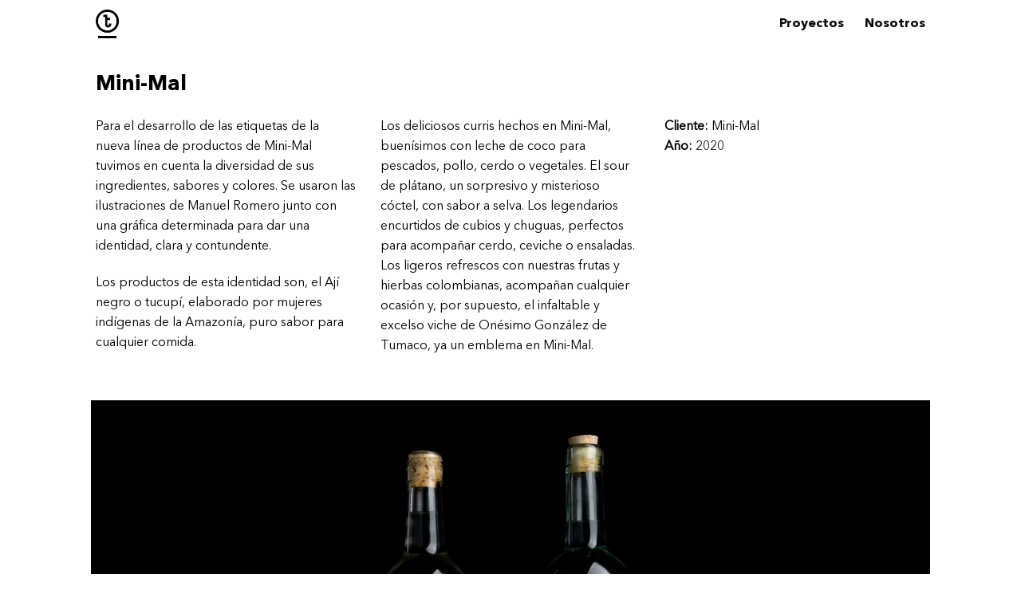

--- FILE ---
content_type: text/html; charset=UTF-8
request_url: https://toquica.com/portfolio/branding/mini-mal/
body_size: 15873
content:
<!DOCTYPE html>
<html lang="en-US" class="loading-site no-js">
<head>
	<meta charset="UTF-8" />
	<link rel="profile" href="http://gmpg.org/xfn/11" />
	<link rel="pingback" href="https://toquica.com/xmlrpc.php" />

	<script>(function(html){html.className = html.className.replace(/\bno-js\b/,'js')})(document.documentElement);</script>
<meta name='robots' content='index, follow, max-image-preview:large, max-snippet:-1, max-video-preview:-1' />
<meta name="viewport" content="width=device-width, initial-scale=1" />
	<!-- This site is optimized with the Yoast SEO plugin v26.8 - https://yoast.com/product/yoast-seo-wordpress/ -->
	<title>Mini-Mal - TOQUICA</title>
	<link rel="canonical" href="https://toquica.com/portfolio/branding/mini-mal/" />
	<meta property="og:locale" content="en_US" />
	<meta property="og:type" content="article" />
	<meta property="og:title" content="Mini-Mal - TOQUICA" />
	<meta property="og:url" content="https://toquica.com/portfolio/branding/mini-mal/" />
	<meta property="og:site_name" content="TOQUICA" />
	<meta property="article:modified_time" content="2023-08-18T14:34:00+00:00" />
	<meta property="og:image" content="https://toquica.com/wp-content/uploads/2023/05/Mini-Mal-Thumb-TOQUICA-Estudio-de-Diseno-.jpg" />
	<meta property="og:image:width" content="1874" />
	<meta property="og:image:height" content="1249" />
	<meta property="og:image:type" content="image/jpeg" />
	<meta name="twitter:card" content="summary_large_image" />
	<meta name="twitter:label1" content="Est. reading time" />
	<meta name="twitter:data1" content="2 minutes" />
	<script type="application/ld+json" class="yoast-schema-graph">{"@context":"https://schema.org","@graph":[{"@type":"WebPage","@id":"https://toquica.com/portfolio/branding/mini-mal/","url":"https://toquica.com/portfolio/branding/mini-mal/","name":"Mini-Mal - TOQUICA","isPartOf":{"@id":"https://toquica.com/#website"},"primaryImageOfPage":{"@id":"https://toquica.com/portfolio/branding/mini-mal/#primaryimage"},"image":{"@id":"https://toquica.com/portfolio/branding/mini-mal/#primaryimage"},"thumbnailUrl":"https://toquica.com/wp-content/uploads/2023/05/Mini-Mal-Thumb-TOQUICA-Estudio-de-Diseno-.jpg","datePublished":"2023-08-04T15:18:40+00:00","dateModified":"2023-08-18T14:34:00+00:00","breadcrumb":{"@id":"https://toquica.com/portfolio/branding/mini-mal/#breadcrumb"},"inLanguage":"en-US","potentialAction":[{"@type":"ReadAction","target":["https://toquica.com/portfolio/branding/mini-mal/"]}]},{"@type":"ImageObject","inLanguage":"en-US","@id":"https://toquica.com/portfolio/branding/mini-mal/#primaryimage","url":"https://toquica.com/wp-content/uploads/2023/05/Mini-Mal-Thumb-TOQUICA-Estudio-de-Diseno-.jpg","contentUrl":"https://toquica.com/wp-content/uploads/2023/05/Mini-Mal-Thumb-TOQUICA-Estudio-de-Diseno-.jpg","width":1874,"height":1249,"caption":"46SNA Thumb - TOQUICA - Estudio de Diseño"},{"@type":"BreadcrumbList","@id":"https://toquica.com/portfolio/branding/mini-mal/#breadcrumb","itemListElement":[{"@type":"ListItem","position":1,"name":"Portada","item":"https://toquica.com/"},{"@type":"ListItem","position":2,"name":"Portfolio","item":"https://toquica.com/featured_item/"},{"@type":"ListItem","position":3,"name":"Mini-Mal"}]},{"@type":"WebSite","@id":"https://toquica.com/#website","url":"https://toquica.com/","name":"TOQUICA","description":"Estudio de Diseño","potentialAction":[{"@type":"SearchAction","target":{"@type":"EntryPoint","urlTemplate":"https://toquica.com/?s={search_term_string}"},"query-input":{"@type":"PropertyValueSpecification","valueRequired":true,"valueName":"search_term_string"}}],"inLanguage":"en-US"}]}</script>
	<!-- / Yoast SEO plugin. -->


<link rel='dns-prefetch' href='//www.googletagmanager.com' />
<link rel='dns-prefetch' href='//cdn.jsdelivr.net' />
<link rel='prefetch' href='https://toquica.com/wp-content/themes/flatsome/assets/js/flatsome.js?ver=f55219565baa8ae8edba' />
<link rel='prefetch' href='https://toquica.com/wp-content/themes/flatsome/assets/js/chunk.slider.js?ver=3.17.4' />
<link rel='prefetch' href='https://toquica.com/wp-content/themes/flatsome/assets/js/chunk.popups.js?ver=3.17.4' />
<link rel='prefetch' href='https://toquica.com/wp-content/themes/flatsome/assets/js/chunk.tooltips.js?ver=3.17.4' />
<link rel="alternate" type="application/rss+xml" title="TOQUICA &raquo; Feed" href="https://toquica.com/feed/" />
<link rel="alternate" type="application/rss+xml" title="TOQUICA &raquo; Comments Feed" href="https://toquica.com/comments/feed/" />
<link rel="alternate" type="application/rss+xml" title="TOQUICA &raquo; Mini-Mal Comments Feed" href="https://toquica.com/portfolio/branding/mini-mal/feed/" />
<link rel="alternate" title="oEmbed (JSON)" type="application/json+oembed" href="https://toquica.com/wp-json/oembed/1.0/embed?url=https%3A%2F%2Ftoquica.com%2Fportfolio%2Fbranding%2Fmini-mal%2F" />
<link rel="alternate" title="oEmbed (XML)" type="text/xml+oembed" href="https://toquica.com/wp-json/oembed/1.0/embed?url=https%3A%2F%2Ftoquica.com%2Fportfolio%2Fbranding%2Fmini-mal%2F&#038;format=xml" />
		<style>
			.lazyload,
			.lazyloading {
				max-width: 100%;
			}
		</style>
		<style id='wp-img-auto-sizes-contain-inline-css' type='text/css'>
img:is([sizes=auto i],[sizes^="auto," i]){contain-intrinsic-size:3000px 1500px}
/*# sourceURL=wp-img-auto-sizes-contain-inline-css */
</style>
<style id='wp-emoji-styles-inline-css' type='text/css'>

	img.wp-smiley, img.emoji {
		display: inline !important;
		border: none !important;
		box-shadow: none !important;
		height: 1em !important;
		width: 1em !important;
		margin: 0 0.07em !important;
		vertical-align: -0.1em !important;
		background: none !important;
		padding: 0 !important;
	}
/*# sourceURL=wp-emoji-styles-inline-css */
</style>
<style id='wp-block-library-inline-css' type='text/css'>
:root{--wp-block-synced-color:#7a00df;--wp-block-synced-color--rgb:122,0,223;--wp-bound-block-color:var(--wp-block-synced-color);--wp-editor-canvas-background:#ddd;--wp-admin-theme-color:#007cba;--wp-admin-theme-color--rgb:0,124,186;--wp-admin-theme-color-darker-10:#006ba1;--wp-admin-theme-color-darker-10--rgb:0,107,160.5;--wp-admin-theme-color-darker-20:#005a87;--wp-admin-theme-color-darker-20--rgb:0,90,135;--wp-admin-border-width-focus:2px}@media (min-resolution:192dpi){:root{--wp-admin-border-width-focus:1.5px}}.wp-element-button{cursor:pointer}:root .has-very-light-gray-background-color{background-color:#eee}:root .has-very-dark-gray-background-color{background-color:#313131}:root .has-very-light-gray-color{color:#eee}:root .has-very-dark-gray-color{color:#313131}:root .has-vivid-green-cyan-to-vivid-cyan-blue-gradient-background{background:linear-gradient(135deg,#00d084,#0693e3)}:root .has-purple-crush-gradient-background{background:linear-gradient(135deg,#34e2e4,#4721fb 50%,#ab1dfe)}:root .has-hazy-dawn-gradient-background{background:linear-gradient(135deg,#faaca8,#dad0ec)}:root .has-subdued-olive-gradient-background{background:linear-gradient(135deg,#fafae1,#67a671)}:root .has-atomic-cream-gradient-background{background:linear-gradient(135deg,#fdd79a,#004a59)}:root .has-nightshade-gradient-background{background:linear-gradient(135deg,#330968,#31cdcf)}:root .has-midnight-gradient-background{background:linear-gradient(135deg,#020381,#2874fc)}:root{--wp--preset--font-size--normal:16px;--wp--preset--font-size--huge:42px}.has-regular-font-size{font-size:1em}.has-larger-font-size{font-size:2.625em}.has-normal-font-size{font-size:var(--wp--preset--font-size--normal)}.has-huge-font-size{font-size:var(--wp--preset--font-size--huge)}.has-text-align-center{text-align:center}.has-text-align-left{text-align:left}.has-text-align-right{text-align:right}.has-fit-text{white-space:nowrap!important}#end-resizable-editor-section{display:none}.aligncenter{clear:both}.items-justified-left{justify-content:flex-start}.items-justified-center{justify-content:center}.items-justified-right{justify-content:flex-end}.items-justified-space-between{justify-content:space-between}.screen-reader-text{border:0;clip-path:inset(50%);height:1px;margin:-1px;overflow:hidden;padding:0;position:absolute;width:1px;word-wrap:normal!important}.screen-reader-text:focus{background-color:#ddd;clip-path:none;color:#444;display:block;font-size:1em;height:auto;left:5px;line-height:normal;padding:15px 23px 14px;text-decoration:none;top:5px;width:auto;z-index:100000}html :where(.has-border-color){border-style:solid}html :where([style*=border-top-color]){border-top-style:solid}html :where([style*=border-right-color]){border-right-style:solid}html :where([style*=border-bottom-color]){border-bottom-style:solid}html :where([style*=border-left-color]){border-left-style:solid}html :where([style*=border-width]){border-style:solid}html :where([style*=border-top-width]){border-top-style:solid}html :where([style*=border-right-width]){border-right-style:solid}html :where([style*=border-bottom-width]){border-bottom-style:solid}html :where([style*=border-left-width]){border-left-style:solid}html :where(img[class*=wp-image-]){height:auto;max-width:100%}:where(figure){margin:0 0 1em}html :where(.is-position-sticky){--wp-admin--admin-bar--position-offset:var(--wp-admin--admin-bar--height,0px)}@media screen and (max-width:600px){html :where(.is-position-sticky){--wp-admin--admin-bar--position-offset:0px}}

/*# sourceURL=wp-block-library-inline-css */
</style><style id='global-styles-inline-css' type='text/css'>
:root{--wp--preset--aspect-ratio--square: 1;--wp--preset--aspect-ratio--4-3: 4/3;--wp--preset--aspect-ratio--3-4: 3/4;--wp--preset--aspect-ratio--3-2: 3/2;--wp--preset--aspect-ratio--2-3: 2/3;--wp--preset--aspect-ratio--16-9: 16/9;--wp--preset--aspect-ratio--9-16: 9/16;--wp--preset--color--black: #000000;--wp--preset--color--cyan-bluish-gray: #abb8c3;--wp--preset--color--white: #ffffff;--wp--preset--color--pale-pink: #f78da7;--wp--preset--color--vivid-red: #cf2e2e;--wp--preset--color--luminous-vivid-orange: #ff6900;--wp--preset--color--luminous-vivid-amber: #fcb900;--wp--preset--color--light-green-cyan: #7bdcb5;--wp--preset--color--vivid-green-cyan: #00d084;--wp--preset--color--pale-cyan-blue: #8ed1fc;--wp--preset--color--vivid-cyan-blue: #0693e3;--wp--preset--color--vivid-purple: #9b51e0;--wp--preset--gradient--vivid-cyan-blue-to-vivid-purple: linear-gradient(135deg,rgb(6,147,227) 0%,rgb(155,81,224) 100%);--wp--preset--gradient--light-green-cyan-to-vivid-green-cyan: linear-gradient(135deg,rgb(122,220,180) 0%,rgb(0,208,130) 100%);--wp--preset--gradient--luminous-vivid-amber-to-luminous-vivid-orange: linear-gradient(135deg,rgb(252,185,0) 0%,rgb(255,105,0) 100%);--wp--preset--gradient--luminous-vivid-orange-to-vivid-red: linear-gradient(135deg,rgb(255,105,0) 0%,rgb(207,46,46) 100%);--wp--preset--gradient--very-light-gray-to-cyan-bluish-gray: linear-gradient(135deg,rgb(238,238,238) 0%,rgb(169,184,195) 100%);--wp--preset--gradient--cool-to-warm-spectrum: linear-gradient(135deg,rgb(74,234,220) 0%,rgb(151,120,209) 20%,rgb(207,42,186) 40%,rgb(238,44,130) 60%,rgb(251,105,98) 80%,rgb(254,248,76) 100%);--wp--preset--gradient--blush-light-purple: linear-gradient(135deg,rgb(255,206,236) 0%,rgb(152,150,240) 100%);--wp--preset--gradient--blush-bordeaux: linear-gradient(135deg,rgb(254,205,165) 0%,rgb(254,45,45) 50%,rgb(107,0,62) 100%);--wp--preset--gradient--luminous-dusk: linear-gradient(135deg,rgb(255,203,112) 0%,rgb(199,81,192) 50%,rgb(65,88,208) 100%);--wp--preset--gradient--pale-ocean: linear-gradient(135deg,rgb(255,245,203) 0%,rgb(182,227,212) 50%,rgb(51,167,181) 100%);--wp--preset--gradient--electric-grass: linear-gradient(135deg,rgb(202,248,128) 0%,rgb(113,206,126) 100%);--wp--preset--gradient--midnight: linear-gradient(135deg,rgb(2,3,129) 0%,rgb(40,116,252) 100%);--wp--preset--font-size--small: 13px;--wp--preset--font-size--medium: 20px;--wp--preset--font-size--large: 36px;--wp--preset--font-size--x-large: 42px;--wp--preset--spacing--20: 0.44rem;--wp--preset--spacing--30: 0.67rem;--wp--preset--spacing--40: 1rem;--wp--preset--spacing--50: 1.5rem;--wp--preset--spacing--60: 2.25rem;--wp--preset--spacing--70: 3.38rem;--wp--preset--spacing--80: 5.06rem;--wp--preset--shadow--natural: 6px 6px 9px rgba(0, 0, 0, 0.2);--wp--preset--shadow--deep: 12px 12px 50px rgba(0, 0, 0, 0.4);--wp--preset--shadow--sharp: 6px 6px 0px rgba(0, 0, 0, 0.2);--wp--preset--shadow--outlined: 6px 6px 0px -3px rgb(255, 255, 255), 6px 6px rgb(0, 0, 0);--wp--preset--shadow--crisp: 6px 6px 0px rgb(0, 0, 0);}:where(.is-layout-flex){gap: 0.5em;}:where(.is-layout-grid){gap: 0.5em;}body .is-layout-flex{display: flex;}.is-layout-flex{flex-wrap: wrap;align-items: center;}.is-layout-flex > :is(*, div){margin: 0;}body .is-layout-grid{display: grid;}.is-layout-grid > :is(*, div){margin: 0;}:where(.wp-block-columns.is-layout-flex){gap: 2em;}:where(.wp-block-columns.is-layout-grid){gap: 2em;}:where(.wp-block-post-template.is-layout-flex){gap: 1.25em;}:where(.wp-block-post-template.is-layout-grid){gap: 1.25em;}.has-black-color{color: var(--wp--preset--color--black) !important;}.has-cyan-bluish-gray-color{color: var(--wp--preset--color--cyan-bluish-gray) !important;}.has-white-color{color: var(--wp--preset--color--white) !important;}.has-pale-pink-color{color: var(--wp--preset--color--pale-pink) !important;}.has-vivid-red-color{color: var(--wp--preset--color--vivid-red) !important;}.has-luminous-vivid-orange-color{color: var(--wp--preset--color--luminous-vivid-orange) !important;}.has-luminous-vivid-amber-color{color: var(--wp--preset--color--luminous-vivid-amber) !important;}.has-light-green-cyan-color{color: var(--wp--preset--color--light-green-cyan) !important;}.has-vivid-green-cyan-color{color: var(--wp--preset--color--vivid-green-cyan) !important;}.has-pale-cyan-blue-color{color: var(--wp--preset--color--pale-cyan-blue) !important;}.has-vivid-cyan-blue-color{color: var(--wp--preset--color--vivid-cyan-blue) !important;}.has-vivid-purple-color{color: var(--wp--preset--color--vivid-purple) !important;}.has-black-background-color{background-color: var(--wp--preset--color--black) !important;}.has-cyan-bluish-gray-background-color{background-color: var(--wp--preset--color--cyan-bluish-gray) !important;}.has-white-background-color{background-color: var(--wp--preset--color--white) !important;}.has-pale-pink-background-color{background-color: var(--wp--preset--color--pale-pink) !important;}.has-vivid-red-background-color{background-color: var(--wp--preset--color--vivid-red) !important;}.has-luminous-vivid-orange-background-color{background-color: var(--wp--preset--color--luminous-vivid-orange) !important;}.has-luminous-vivid-amber-background-color{background-color: var(--wp--preset--color--luminous-vivid-amber) !important;}.has-light-green-cyan-background-color{background-color: var(--wp--preset--color--light-green-cyan) !important;}.has-vivid-green-cyan-background-color{background-color: var(--wp--preset--color--vivid-green-cyan) !important;}.has-pale-cyan-blue-background-color{background-color: var(--wp--preset--color--pale-cyan-blue) !important;}.has-vivid-cyan-blue-background-color{background-color: var(--wp--preset--color--vivid-cyan-blue) !important;}.has-vivid-purple-background-color{background-color: var(--wp--preset--color--vivid-purple) !important;}.has-black-border-color{border-color: var(--wp--preset--color--black) !important;}.has-cyan-bluish-gray-border-color{border-color: var(--wp--preset--color--cyan-bluish-gray) !important;}.has-white-border-color{border-color: var(--wp--preset--color--white) !important;}.has-pale-pink-border-color{border-color: var(--wp--preset--color--pale-pink) !important;}.has-vivid-red-border-color{border-color: var(--wp--preset--color--vivid-red) !important;}.has-luminous-vivid-orange-border-color{border-color: var(--wp--preset--color--luminous-vivid-orange) !important;}.has-luminous-vivid-amber-border-color{border-color: var(--wp--preset--color--luminous-vivid-amber) !important;}.has-light-green-cyan-border-color{border-color: var(--wp--preset--color--light-green-cyan) !important;}.has-vivid-green-cyan-border-color{border-color: var(--wp--preset--color--vivid-green-cyan) !important;}.has-pale-cyan-blue-border-color{border-color: var(--wp--preset--color--pale-cyan-blue) !important;}.has-vivid-cyan-blue-border-color{border-color: var(--wp--preset--color--vivid-cyan-blue) !important;}.has-vivid-purple-border-color{border-color: var(--wp--preset--color--vivid-purple) !important;}.has-vivid-cyan-blue-to-vivid-purple-gradient-background{background: var(--wp--preset--gradient--vivid-cyan-blue-to-vivid-purple) !important;}.has-light-green-cyan-to-vivid-green-cyan-gradient-background{background: var(--wp--preset--gradient--light-green-cyan-to-vivid-green-cyan) !important;}.has-luminous-vivid-amber-to-luminous-vivid-orange-gradient-background{background: var(--wp--preset--gradient--luminous-vivid-amber-to-luminous-vivid-orange) !important;}.has-luminous-vivid-orange-to-vivid-red-gradient-background{background: var(--wp--preset--gradient--luminous-vivid-orange-to-vivid-red) !important;}.has-very-light-gray-to-cyan-bluish-gray-gradient-background{background: var(--wp--preset--gradient--very-light-gray-to-cyan-bluish-gray) !important;}.has-cool-to-warm-spectrum-gradient-background{background: var(--wp--preset--gradient--cool-to-warm-spectrum) !important;}.has-blush-light-purple-gradient-background{background: var(--wp--preset--gradient--blush-light-purple) !important;}.has-blush-bordeaux-gradient-background{background: var(--wp--preset--gradient--blush-bordeaux) !important;}.has-luminous-dusk-gradient-background{background: var(--wp--preset--gradient--luminous-dusk) !important;}.has-pale-ocean-gradient-background{background: var(--wp--preset--gradient--pale-ocean) !important;}.has-electric-grass-gradient-background{background: var(--wp--preset--gradient--electric-grass) !important;}.has-midnight-gradient-background{background: var(--wp--preset--gradient--midnight) !important;}.has-small-font-size{font-size: var(--wp--preset--font-size--small) !important;}.has-medium-font-size{font-size: var(--wp--preset--font-size--medium) !important;}.has-large-font-size{font-size: var(--wp--preset--font-size--large) !important;}.has-x-large-font-size{font-size: var(--wp--preset--font-size--x-large) !important;}
/*# sourceURL=global-styles-inline-css */
</style>

<style id='classic-theme-styles-inline-css' type='text/css'>
/*! This file is auto-generated */
.wp-block-button__link{color:#fff;background-color:#32373c;border-radius:9999px;box-shadow:none;text-decoration:none;padding:calc(.667em + 2px) calc(1.333em + 2px);font-size:1.125em}.wp-block-file__button{background:#32373c;color:#fff;text-decoration:none}
/*# sourceURL=/wp-includes/css/classic-themes.min.css */
</style>
<link rel='stylesheet' id='uaf_client_css-css' href='https://toquica.com/wp-content/uploads/useanyfont/uaf.css?ver=1764313852' type='text/css' media='all' />
<link rel='stylesheet' id='flatsome-main-css' href='https://toquica.com/wp-content/themes/flatsome/assets/css/flatsome.css?ver=3.17.4' type='text/css' media='all' />
<style id='flatsome-main-inline-css' type='text/css'>
@font-face {
				font-family: "fl-icons";
				font-display: block;
				src: url(https://toquica.com/wp-content/themes/flatsome/assets/css/icons/fl-icons.eot?v=3.17.4);
				src:
					url(https://toquica.com/wp-content/themes/flatsome/assets/css/icons/fl-icons.eot#iefix?v=3.17.4) format("embedded-opentype"),
					url(https://toquica.com/wp-content/themes/flatsome/assets/css/icons/fl-icons.woff2?v=3.17.4) format("woff2"),
					url(https://toquica.com/wp-content/themes/flatsome/assets/css/icons/fl-icons.ttf?v=3.17.4) format("truetype"),
					url(https://toquica.com/wp-content/themes/flatsome/assets/css/icons/fl-icons.woff?v=3.17.4) format("woff"),
					url(https://toquica.com/wp-content/themes/flatsome/assets/css/icons/fl-icons.svg?v=3.17.4#fl-icons) format("svg");
			}
/*# sourceURL=flatsome-main-inline-css */
</style>
<link rel='stylesheet' id='flatsome-style-css' href='https://toquica.com/wp-content/themes/flatsome/style.css?ver=3.17.4' type='text/css' media='all' />

<!-- Google tag (gtag.js) snippet added by Site Kit -->
<!-- Google Analytics snippet added by Site Kit -->
<script type="text/javascript" src="https://www.googletagmanager.com/gtag/js?id=GT-KT457G4" id="google_gtagjs-js" async></script>
<script type="text/javascript" id="google_gtagjs-js-after">
/* <![CDATA[ */
window.dataLayer = window.dataLayer || [];function gtag(){dataLayer.push(arguments);}
gtag("set","linker",{"domains":["toquica.com"]});
gtag("js", new Date());
gtag("set", "developer_id.dZTNiMT", true);
gtag("config", "GT-KT457G4");
//# sourceURL=google_gtagjs-js-after
/* ]]> */
</script>
<script type="text/javascript" src="https://toquica.com/wp-includes/js/jquery/jquery.min.js?ver=3.7.1" id="jquery-core-js"></script>
<script type="text/javascript" src="https://toquica.com/wp-includes/js/jquery/jquery-migrate.min.js?ver=3.4.1" id="jquery-migrate-js"></script>
<link rel="https://api.w.org/" href="https://toquica.com/wp-json/" /><link rel="EditURI" type="application/rsd+xml" title="RSD" href="https://toquica.com/xmlrpc.php?rsd" />
<meta name="generator" content="WordPress 6.9" />
<link rel='shortlink' href='https://toquica.com/?p=1651' />
<meta name="cdp-version" content="1.5.0" /><meta name="generator" content="Site Kit by Google 1.170.0" />		<script>
			document.documentElement.className = document.documentElement.className.replace('no-js', 'js');
		</script>
				<style>
			.no-js img.lazyload {
				display: none;
			}

			figure.wp-block-image img.lazyloading {
				min-width: 150px;
			}

			.lazyload,
			.lazyloading {
				--smush-placeholder-width: 100px;
				--smush-placeholder-aspect-ratio: 1/1;
				width: var(--smush-image-width, var(--smush-placeholder-width)) !important;
				aspect-ratio: var(--smush-image-aspect-ratio, var(--smush-placeholder-aspect-ratio)) !important;
			}

						.lazyload {
				opacity: 0;
			}

			.lazyloading {
				border: 0 !important;
				opacity: 1;
				background: rgba(255, 255, 255, 0) url('https://toquica.com/wp-content/uploads/2018/05/favicon-toquica.png') no-repeat center !important;
				background-size: 16px auto !important;
				min-width: 16px;
			}

					</style>
		<style>.bg{opacity: 0; transition: opacity 1s; -webkit-transition: opacity 1s;} .bg-loaded{opacity: 1;}</style><link rel="icon" href="https://toquica.com/wp-content/uploads/2018/05/cropped-favicon-toquica-32x32.png" sizes="32x32" />
<link rel="icon" href="https://toquica.com/wp-content/uploads/2018/05/cropped-favicon-toquica-192x192.png" sizes="192x192" />
<link rel="apple-touch-icon" href="https://toquica.com/wp-content/uploads/2018/05/cropped-favicon-toquica-180x180.png" />
<meta name="msapplication-TileImage" content="https://toquica.com/wp-content/uploads/2018/05/cropped-favicon-toquica-270x270.png" />
<style id="custom-css" type="text/css">:root {--primary-color: #000000;}.container-width, .full-width .ubermenu-nav, .container, .row{max-width: 1070px}.row.row-collapse{max-width: 1040px}.row.row-small{max-width: 1062.5px}.row.row-large{max-width: 1100px}.header-main{height: 60px}#logo img{max-height: 60px}#logo{width:200px;}#logo img{padding:12px 0;}.header-bottom{min-height: 10px}.header-top{min-height: 30px}.transparent .header-main{height: 90px}.transparent #logo img{max-height: 90px}.has-transparent + .page-title:first-of-type,.has-transparent + #main > .page-title,.has-transparent + #main > div > .page-title,.has-transparent + #main .page-header-wrapper:first-of-type .page-title{padding-top: 90px;}.header.show-on-scroll,.stuck .header-main{height:70px!important}.stuck #logo img{max-height: 70px!important}.header-bottom {background-color: #f1f1f1}.header-main .nav > li > a{line-height: 16px }.header-bottom-nav > li > a{line-height: 16px }@media (max-width: 549px) {.header-main{height: 70px}#logo img{max-height: 70px}}/* Color */.accordion-title.active, .has-icon-bg .icon .icon-inner,.logo a, .primary.is-underline, .primary.is-link, .badge-outline .badge-inner, .nav-outline > li.active> a,.nav-outline >li.active > a, .cart-icon strong,[data-color='primary'], .is-outline.primary{color: #000000;}/* Color !important */[data-text-color="primary"]{color: #000000!important;}/* Background Color */[data-text-bg="primary"]{background-color: #000000;}/* Background */.scroll-to-bullets a,.featured-title, .label-new.menu-item > a:after, .nav-pagination > li > .current,.nav-pagination > li > span:hover,.nav-pagination > li > a:hover,.has-hover:hover .badge-outline .badge-inner,button[type="submit"], .button.wc-forward:not(.checkout):not(.checkout-button), .button.submit-button, .button.primary:not(.is-outline),.featured-table .title,.is-outline:hover, .has-icon:hover .icon-label,.nav-dropdown-bold .nav-column li > a:hover, .nav-dropdown.nav-dropdown-bold > li > a:hover, .nav-dropdown-bold.dark .nav-column li > a:hover, .nav-dropdown.nav-dropdown-bold.dark > li > a:hover, .header-vertical-menu__opener ,.is-outline:hover, .tagcloud a:hover,.grid-tools a, input[type='submit']:not(.is-form), .box-badge:hover .box-text, input.button.alt,.nav-box > li > a:hover,.nav-box > li.active > a,.nav-pills > li.active > a ,.current-dropdown .cart-icon strong, .cart-icon:hover strong, .nav-line-bottom > li > a:before, .nav-line-grow > li > a:before, .nav-line > li > a:before,.banner, .header-top, .slider-nav-circle .flickity-prev-next-button:hover svg, .slider-nav-circle .flickity-prev-next-button:hover .arrow, .primary.is-outline:hover, .button.primary:not(.is-outline), input[type='submit'].primary, input[type='submit'].primary, input[type='reset'].button, input[type='button'].primary, .badge-inner{background-color: #000000;}/* Border */.nav-vertical.nav-tabs > li.active > a,.scroll-to-bullets a.active,.nav-pagination > li > .current,.nav-pagination > li > span:hover,.nav-pagination > li > a:hover,.has-hover:hover .badge-outline .badge-inner,.accordion-title.active,.featured-table,.is-outline:hover, .tagcloud a:hover,blockquote, .has-border, .cart-icon strong:after,.cart-icon strong,.blockUI:before, .processing:before,.loading-spin, .slider-nav-circle .flickity-prev-next-button:hover svg, .slider-nav-circle .flickity-prev-next-button:hover .arrow, .primary.is-outline:hover{border-color: #000000}.nav-tabs > li.active > a{border-top-color: #000000}.widget_shopping_cart_content .blockUI.blockOverlay:before { border-left-color: #000000 }.woocommerce-checkout-review-order .blockUI.blockOverlay:before { border-left-color: #000000 }/* Fill */.slider .flickity-prev-next-button:hover svg,.slider .flickity-prev-next-button:hover .arrow{fill: #000000;}/* Focus */.primary:focus-visible, .submit-button:focus-visible, button[type="submit"]:focus-visible { outline-color: #000000!important; }/* Background Color */[data-icon-label]:after, .secondary.is-underline:hover,.secondary.is-outline:hover,.icon-label,.button.secondary:not(.is-outline),.button.alt:not(.is-outline), .badge-inner.on-sale, .button.checkout, .single_add_to_cart_button, .current .breadcrumb-step{ background-color:#444444; }[data-text-bg="secondary"]{background-color: #444444;}/* Color */.secondary.is-underline,.secondary.is-link, .secondary.is-outline,.stars a.active, .star-rating:before, .woocommerce-page .star-rating:before,.star-rating span:before, .color-secondary{color: #444444}/* Color !important */[data-text-color="secondary"]{color: #444444!important;}/* Border */.secondary.is-outline:hover{border-color:#444444}/* Focus */.secondary:focus-visible, .alt:focus-visible { outline-color: #444444!important; }body{color: #000000}h1,h2,h3,h4,h5,h6,.heading-font{color: #000000;}body{font-family: avenirnextltpro-regu, sans-serif;}body {font-weight: 400;font-style: normal;}.nav > li > a {font-family: avenirnextltpro-bold, sans-serif;}.mobile-sidebar-levels-2 .nav > li > ul > li > a {font-family: avenirnextltpro-bold, sans-serif;}.nav > li > a,.mobile-sidebar-levels-2 .nav > li > ul > li > a {font-weight: 700;font-style: normal;}h1,h2,h3,h4,h5,h6,.heading-font, .off-canvas-center .nav-sidebar.nav-vertical > li > a{font-family: avenirnextltpro-bold, sans-serif;}h1,h2,h3,h4,h5,h6,.heading-font,.banner h1,.banner h2 {font-weight: 700;font-style: normal;}.alt-font{font-family: "Dancing Script", sans-serif;}.alt-font {font-weight: 400!important;font-style: normal!important;}.header:not(.transparent) .header-nav-main.nav > li > a {color: #0a0a0a;}.header:not(.transparent) .header-nav-main.nav > li > a:hover,.header:not(.transparent) .header-nav-main.nav > li.active > a,.header:not(.transparent) .header-nav-main.nav > li.current > a,.header:not(.transparent) .header-nav-main.nav > li > a.active,.header:not(.transparent) .header-nav-main.nav > li > a.current{color: #19ce9e;}.header-nav-main.nav-line-bottom > li > a:before,.header-nav-main.nav-line-grow > li > a:before,.header-nav-main.nav-line > li > a:before,.header-nav-main.nav-box > li > a:hover,.header-nav-main.nav-box > li.active > a,.header-nav-main.nav-pills > li > a:hover,.header-nav-main.nav-pills > li.active > a{color:#FFF!important;background-color: #19ce9e;}a{color: #000000;}a:hover{color: #19ce9e;}.tagcloud a:hover{border-color: #19ce9e;background-color: #19ce9e;}.widget a{color: #000000;}.widget a:hover{color: #19ce9e;}.widget .tagcloud a:hover{border-color: #19ce9e; background-color: #19ce9e;}.header-main .social-icons,.header-main .cart-icon strong,.header-main .menu-title,.header-main .header-button > .button.is-outline,.header-main .nav > li > a > i:not(.icon-angle-down){color: #0a0a0a!important;}.header-main .header-button > .button.is-outline,.header-main .cart-icon strong:after,.header-main .cart-icon strong{border-color: #0a0a0a!important;}.header-main .header-button > .button:not(.is-outline){background-color: #0a0a0a!important;}.header-main .current-dropdown .cart-icon strong,.header-main .header-button > .button:hover,.header-main .header-button > .button:hover i,.header-main .header-button > .button:hover span{color:#FFF!important;}.header-main .menu-title:hover,.header-main .social-icons a:hover,.header-main .header-button > .button.is-outline:hover,.header-main .nav > li > a:hover > i:not(.icon-angle-down){color: #19ce9e!important;}.header-main .current-dropdown .cart-icon strong,.header-main .header-button > .button:hover{background-color: #19ce9e!important;}.header-main .current-dropdown .cart-icon strong:after,.header-main .current-dropdown .cart-icon strong,.header-main .header-button > .button:hover{border-color: #19ce9e!important;}.nav-vertical-fly-out > li + li {border-top-width: 1px; border-top-style: solid;}.label-new.menu-item > a:after{content:"New";}.label-hot.menu-item > a:after{content:"Hot";}.label-sale.menu-item > a:after{content:"Sale";}.label-popular.menu-item > a:after{content:"Popular";}</style><style id="kirki-inline-styles">/* vietnamese */
@font-face {
  font-family: 'Dancing Script';
  font-style: normal;
  font-weight: 400;
  font-display: swap;
  src: url(https://toquica.com/wp-content/fonts/dancing-script/font) format('woff');
  unicode-range: U+0102-0103, U+0110-0111, U+0128-0129, U+0168-0169, U+01A0-01A1, U+01AF-01B0, U+0300-0301, U+0303-0304, U+0308-0309, U+0323, U+0329, U+1EA0-1EF9, U+20AB;
}
/* latin-ext */
@font-face {
  font-family: 'Dancing Script';
  font-style: normal;
  font-weight: 400;
  font-display: swap;
  src: url(https://toquica.com/wp-content/fonts/dancing-script/font) format('woff');
  unicode-range: U+0100-02BA, U+02BD-02C5, U+02C7-02CC, U+02CE-02D7, U+02DD-02FF, U+0304, U+0308, U+0329, U+1D00-1DBF, U+1E00-1E9F, U+1EF2-1EFF, U+2020, U+20A0-20AB, U+20AD-20C0, U+2113, U+2C60-2C7F, U+A720-A7FF;
}
/* latin */
@font-face {
  font-family: 'Dancing Script';
  font-style: normal;
  font-weight: 400;
  font-display: swap;
  src: url(https://toquica.com/wp-content/fonts/dancing-script/font) format('woff');
  unicode-range: U+0000-00FF, U+0131, U+0152-0153, U+02BB-02BC, U+02C6, U+02DA, U+02DC, U+0304, U+0308, U+0329, U+2000-206F, U+20AC, U+2122, U+2191, U+2193, U+2212, U+2215, U+FEFF, U+FFFD;
}</style><link rel='stylesheet' id='so-css-flatsome-css' href='https://toquica.com/wp-content/uploads/so-css/so-css-flatsome.css?ver=1724945416' type='text/css' media='all' />
</head>

<body class="wp-singular featured_item-template-default single single-featured_item postid-1651 wp-theme-flatsome full-width lightbox nav-dropdown-has-arrow nav-dropdown-has-shadow nav-dropdown-has-border featured-item-category-branding">


<a class="skip-link screen-reader-text" href="#main">Skip to content</a>

<div id="wrapper">

	
	<header id="header" class="header ">
		<div class="header-wrapper">
			<div id="masthead" class="header-main hide-for-sticky">
      <div class="header-inner flex-row container logo-left medium-logo-left" role="navigation">

          <!-- Logo -->
          <div id="logo" class="flex-col logo">
            
<!-- Header logo -->
<a href="https://toquica.com/" title="TOQUICA - Estudio de Diseño" rel="home">
		<img width="412" height="512" src="https://toquica.com/wp-content/uploads/2018/05/favicon-toquica.png" class="header_logo header-logo" alt="TOQUICA" loading="lazy" /><img  width="412" height="512" src="https://toquica.com/wp-content/uploads/2018/05/favicon-toquica.png" class="header-logo-dark" alt="TOQUICA" loading="lazy" /></a>
          </div>

          <!-- Mobile Left Elements -->
          <div class="flex-col show-for-medium flex-left">
            <ul class="mobile-nav nav nav-left ">
                          </ul>
          </div>

          <!-- Left Elements -->
          <div class="flex-col hide-for-medium flex-left
            flex-grow">
            <ul class="header-nav header-nav-main nav nav-left  nav-size-large nav-spacing-xlarge" >
                          </ul>
          </div>

          <!-- Right Elements -->
          <div class="flex-col hide-for-medium flex-right">
            <ul class="header-nav header-nav-main nav nav-right  nav-size-large nav-spacing-xlarge">
              <li id="menu-item-565" class="menu-item menu-item-type-post_type menu-item-object-page menu-item-home menu-item-565 menu-item-design-default"><a href="https://toquica.com/" class="nav-top-link">Proyectos</a></li>
<li id="menu-item-1218" class="menu-item menu-item-type-post_type menu-item-object-page menu-item-1218 menu-item-design-default"><a href="https://toquica.com/nosotros/" class="nav-top-link">Nosotros</a></li>
            </ul>
          </div>

          <!-- Mobile Right Elements -->
          <div class="flex-col show-for-medium flex-right">
            <ul class="mobile-nav nav nav-right ">
              <li class="nav-icon has-icon">
  		<a href="#" data-open="#main-menu" data-pos="left" data-bg="main-menu-overlay" data-color="" class="is-small" aria-label="Menu" aria-controls="main-menu" aria-expanded="false">

		  <i class="icon-menu" ></i>
		  		</a>
	</li>
            </ul>
          </div>

      </div>

      </div>

<div class="header-bg-container fill"><div class="header-bg-image fill"></div><div class="header-bg-color fill"></div></div>		</div>
	</header>

	
	<main id="main" class="">

<div class="portfolio-page-wrapper portfolio-single-page">
	<div class="portfolio-top">
	<div class="row page-wrapper">

	<div id="portfolio-content" class="large-12 col"  role="main">
		<div class="portfolio-inner pb">
					<div class="row align-center"  id="row-298608626">

	<div id="col-1305370260" class="col small-12 large-12"  >
				<div class="col-inner"  >
			
			
<div class="row"  id="row-426733514">

	<div id="col-496529309" class="col small-12 large-12"  >
				<div class="col-inner"  >
			
			
<h2 style="font-size: 1.66667rem;"><span class="font_d4c1g4xj3" style="color: #000000;">Mini-Mal </span></h2>
		</div>
				
<style>
#col-496529309 > .col-inner {
  margin: 0px 0px -20px 0px;
}
</style>
	</div>

	
</div>
<div class="row"  id="row-1539660898">

	<div id="col-1174396138" class="col medium-12 small-12 large-4"  >
				<div class="col-inner"  >
			
			
<p>Para el desarrollo de las etiquetas de la nueva línea de productos de Mini-Mal tuvimos en cuenta la diversidad de sus ingredientes, sabores y colores. Se usaron las ilustraciones de Manuel Romero junto con una gráfica determinada para dar una identidad, clara y contundente.</p>
<p>Los productos de esta identidad son, el Ají negro o tucupí, elaborado por mujeres indígenas de la Amazonía, puro sabor para cualquier comida.  </p>
		</div>
					</div>

	

	<div id="col-790004779" class="col medium-12 small-12 large-4"  >
				<div class="col-inner"  >
			
			
<p>Los deliciosos curris hechos en Mini-Mal, buenísimos con leche de coco para pescados, pollo, cerdo o vegetales. El sour de plátano, un sorpresivo y misterioso cóctel, con sabor a selva. Los legendarios encurtidos de cubios y chuguas, perfectos para acompañar cerdo, ceviche o ensaladas. Los ligeros refrescos con nuestras frutas y hierbas colombianas, acompañan cualquier ocasión y, por supuesto, el infaltable y excelso viche de Onésimo González de Tumaco, ya un emblema en Mini-Mal.</p>
		</div>
					</div>

	

	<div id="col-580916452" class="col medium-12 small-12 large-4"  >
				<div class="col-inner"  >
			
			
<p><strong><span class="font_u8dwt6eyc">Cliente:</span> </strong>Mini-Mal<br /><strong><span class="font_u8dwt6eyc">Año:</span></strong> 2020</p>
		</div>
					</div>

	
</div>
<div class="row row-small"  id="row-923741275">

	<div id="col-1567953177" class="col small-12 large-12"  >
				<div class="col-inner"  >
			
			
	<div class="img has-hover x md-x lg-x y md-y lg-y" id="image_896156036">
								<div class="img-inner dark" >
			<img fetchpriority="high" decoding="async" width="1536" height="959" src="https://toquica.com/wp-content/uploads/2020/07/Minimal_01.jpg" class="attachment-1536x1536 size-1536x1536 no-lazyload" alt="" srcset="https://toquica.com/wp-content/uploads/2020/07/Minimal_01.jpg 2000w, https://toquica.com/wp-content/uploads/2020/07/Minimal_01-300x187.jpg 300w, https://toquica.com/wp-content/uploads/2020/07/Minimal_01-768x480.jpg 768w, https://toquica.com/wp-content/uploads/2020/07/Minimal_01-1024x639.jpg 1024w" sizes="(max-width: 1536px) 100vw, 1536px" />						
					</div>
								
<style>
#image_896156036 {
  width: 100%;
}
</style>
	</div>
	
		</div>
					</div>

	
</div>
<div class="row row-small"  id="row-1660440184">

	<div id="col-185165000" class="col medium-6 small-12 large-6"  >
				<div class="col-inner"  >
			
			
	<div class="img has-hover x md-x lg-x y md-y lg-y" id="image_52576197">
								<div class="img-inner dark" >
			<img decoding="async" width="1080" height="1080" src="https://toquica.com/wp-content/uploads/2020/08/Grafica-Minimal-02.png" class="attachment-1536x1536 size-1536x1536 no-lazyload" alt="" srcset="https://toquica.com/wp-content/uploads/2020/08/Grafica-Minimal-02.png 1080w, https://toquica.com/wp-content/uploads/2020/08/Grafica-Minimal-02-150x150.png 150w, https://toquica.com/wp-content/uploads/2020/08/Grafica-Minimal-02-300x300.png 300w, https://toquica.com/wp-content/uploads/2020/08/Grafica-Minimal-02-768x768.png 768w, https://toquica.com/wp-content/uploads/2020/08/Grafica-Minimal-02-1024x1024.png 1024w" sizes="(max-width: 1080px) 100vw, 1080px" />						
					</div>
								
<style>
#image_52576197 {
  width: 100%;
}
</style>
	</div>
	
		</div>
					</div>

	

	<div id="col-958675886" class="col medium-6 small-12 large-6"  >
				<div class="col-inner"  >
			
			
	<div class="img has-hover x md-x lg-x y md-y lg-y" id="image_491372425">
								<div class="img-inner dark" >
			<img decoding="async" width="1080" height="1080" src="https://toquica.com/wp-content/uploads/2020/08/Grafica-Minimal-1.png" class="attachment-1536x1536 size-1536x1536 no-lazyload" alt="" srcset="https://toquica.com/wp-content/uploads/2020/08/Grafica-Minimal-1.png 1080w, https://toquica.com/wp-content/uploads/2020/08/Grafica-Minimal-1-150x150.png 150w, https://toquica.com/wp-content/uploads/2020/08/Grafica-Minimal-1-300x300.png 300w, https://toquica.com/wp-content/uploads/2020/08/Grafica-Minimal-1-768x768.png 768w, https://toquica.com/wp-content/uploads/2020/08/Grafica-Minimal-1-1024x1024.png 1024w" sizes="(max-width: 1080px) 100vw, 1080px" />						
					</div>
								
<style>
#image_491372425 {
  width: 100%;
}
</style>
	</div>
	
		</div>
					</div>

	
</div>
<div class="row row-small"  id="row-1928126445">

	<div id="col-662350498" class="col small-12 large-12"  >
				<div class="col-inner"  >
			
			
	<div class="img has-hover x md-x lg-x y md-y lg-y" id="image_1461615883">
								<div class="img-inner dark" >
			<img loading="lazy" decoding="async" width="1536" height="1024" src="https://toquica.com/wp-content/uploads/2020/07/Minimal_02.jpg" class="attachment-1536x1536 size-1536x1536 no-lazyload" alt="" srcset="https://toquica.com/wp-content/uploads/2020/07/Minimal_02.jpg 2000w, https://toquica.com/wp-content/uploads/2020/07/Minimal_02-300x200.jpg 300w, https://toquica.com/wp-content/uploads/2020/07/Minimal_02-768x512.jpg 768w, https://toquica.com/wp-content/uploads/2020/07/Minimal_02-1024x682.jpg 1024w" sizes="auto, (max-width: 1536px) 100vw, 1536px" />						
					</div>
								
<style>
#image_1461615883 {
  width: 100%;
}
</style>
	</div>
	
		</div>
					</div>

	
</div>
<div class="row row-small"  id="row-1213567828">

	<div id="col-2096814089" class="col medium-6 small-12 large-6"  >
				<div class="col-inner"  >
			
			
	<div class="img has-hover x md-x lg-x y md-y lg-y" id="image_1697886992">
								<div class="img-inner dark" >
			<img loading="lazy" decoding="async" width="2232" height="2232" src="https://toquica.com/wp-content/uploads/2020/08/Minimal_04.jpg" class="attachment-original size-original no-lazyload" alt="" srcset="https://toquica.com/wp-content/uploads/2020/08/Minimal_04.jpg 2232w, https://toquica.com/wp-content/uploads/2020/08/Minimal_04-150x150.jpg 150w, https://toquica.com/wp-content/uploads/2020/08/Minimal_04-300x300.jpg 300w, https://toquica.com/wp-content/uploads/2020/08/Minimal_04-768x768.jpg 768w, https://toquica.com/wp-content/uploads/2020/08/Minimal_04-1024x1024.jpg 1024w" sizes="auto, (max-width: 2232px) 100vw, 2232px" />						
					</div>
								
<style>
#image_1697886992 {
  width: 100%;
}
</style>
	</div>
	
		</div>
					</div>

	

	<div id="col-949262006" class="col medium-6 small-12 large-6"  >
				<div class="col-inner"  >
			
			
	<div class="img has-hover x md-x lg-x y md-y lg-y" id="image_395344486">
								<div class="img-inner dark" >
			<img loading="lazy" decoding="async" width="1536" height="1536" src="https://toquica.com/wp-content/uploads/2020/07/Minimal_03.png" class="attachment-1536x1536 size-1536x1536 no-lazyload" alt="" srcset="https://toquica.com/wp-content/uploads/2020/07/Minimal_03.png 2251w, https://toquica.com/wp-content/uploads/2020/07/Minimal_03-150x150.png 150w, https://toquica.com/wp-content/uploads/2020/07/Minimal_03-300x300.png 300w, https://toquica.com/wp-content/uploads/2020/07/Minimal_03-768x768.png 768w, https://toquica.com/wp-content/uploads/2020/07/Minimal_03-1024x1024.png 1024w" sizes="auto, (max-width: 1536px) 100vw, 1536px" />						
					</div>
								
<style>
#image_395344486 {
  width: 100%;
}
</style>
	</div>
	
		</div>
					</div>

	
</div>
<div class="row row-small"  id="row-998568698">

	<div id="col-149756734" class="col small-12 large-12"  >
				<div class="col-inner"  >
			
			
	<div class="img has-hover x md-x lg-x y md-y lg-y" id="image_398395364">
								<div class="img-inner dark" >
			<img loading="lazy" decoding="async" width="1536" height="1024" src="https://toquica.com/wp-content/uploads/2020/07/Minimal_05.jpg" class="attachment-1536x1536 size-1536x1536 no-lazyload" alt="" srcset="https://toquica.com/wp-content/uploads/2020/07/Minimal_05.jpg 2000w, https://toquica.com/wp-content/uploads/2020/07/Minimal_05-300x200.jpg 300w, https://toquica.com/wp-content/uploads/2020/07/Minimal_05-768x512.jpg 768w, https://toquica.com/wp-content/uploads/2020/07/Minimal_05-1024x682.jpg 1024w" sizes="auto, (max-width: 1536px) 100vw, 1536px" />						
					</div>
								
<style>
#image_398395364 {
  width: 100%;
}
</style>
	</div>
	
		</div>
					</div>

	
</div>
<div class="row row-small"  id="row-1698593099">

	<div id="col-1648293545" class="col small-12 large-12"  >
				<div class="col-inner"  >
			
			
	<div class="img has-hover x md-x lg-x y md-y lg-y" id="image_598429314">
								<div class="img-inner dark" >
			<img loading="lazy" decoding="async" width="1536" height="805" src="https://toquica.com/wp-content/uploads/2020/08/Minimal_Etiquetas.jpg" class="attachment-1536x1536 size-1536x1536 no-lazyload" alt="" srcset="https://toquica.com/wp-content/uploads/2020/08/Minimal_Etiquetas.jpg 2160w, https://toquica.com/wp-content/uploads/2020/08/Minimal_Etiquetas-300x157.jpg 300w, https://toquica.com/wp-content/uploads/2020/08/Minimal_Etiquetas-768x402.jpg 768w, https://toquica.com/wp-content/uploads/2020/08/Minimal_Etiquetas-1024x537.jpg 1024w" sizes="auto, (max-width: 1536px) 100vw, 1536px" />						
					</div>
								
<style>
#image_598429314 {
  width: 100%;
}
</style>
	</div>
	
		</div>
					</div>

	
</div>
<div class="row row-small"  id="row-490246943">

	<div id="col-621296777" class="col medium-6 small-12 large-6"  >
				<div class="col-inner"  >
			
			
	<div class="img has-hover x md-x lg-x y md-y lg-y" id="image_851630327">
								<div class="img-inner dark" >
			<img loading="lazy" decoding="async" width="2251" height="2251" src="https://toquica.com/wp-content/uploads/2020/07/Minimal_07.png" class="attachment-original size-original no-lazyload" alt="" srcset="https://toquica.com/wp-content/uploads/2020/07/Minimal_07.png 2251w, https://toquica.com/wp-content/uploads/2020/07/Minimal_07-150x150.png 150w, https://toquica.com/wp-content/uploads/2020/07/Minimal_07-300x300.png 300w, https://toquica.com/wp-content/uploads/2020/07/Minimal_07-768x768.png 768w, https://toquica.com/wp-content/uploads/2020/07/Minimal_07-1024x1024.png 1024w" sizes="auto, (max-width: 2251px) 100vw, 2251px" />						
					</div>
								
<style>
#image_851630327 {
  width: 100%;
}
</style>
	</div>
	
		</div>
					</div>

	

	<div id="col-1257527720" class="col medium-6 small-12 large-6"  >
				<div class="col-inner"  >
			
			
	<div class="img has-hover x md-x lg-x y md-y lg-y" id="image_491400333">
								<div class="img-inner dark" >
			<img loading="lazy" decoding="async" width="1536" height="1536" src="https://toquica.com/wp-content/uploads/2020/07/Minimal_06.jpg" class="attachment-1536x1536 size-1536x1536 no-lazyload" alt="" srcset="https://toquica.com/wp-content/uploads/2020/07/Minimal_06.jpg 2000w, https://toquica.com/wp-content/uploads/2020/07/Minimal_06-150x150.jpg 150w, https://toquica.com/wp-content/uploads/2020/07/Minimal_06-300x300.jpg 300w, https://toquica.com/wp-content/uploads/2020/07/Minimal_06-768x768.jpg 768w, https://toquica.com/wp-content/uploads/2020/07/Minimal_06-1024x1024.jpg 1024w" sizes="auto, (max-width: 1536px) 100vw, 1536px" />						
					</div>
								
<style>
#image_491400333 {
  width: 100%;
}
</style>
	</div>
	
		</div>
					</div>

	
</div>
<div class="row row-small"  id="row-58330481">

	<div id="col-2134078221" class="col small-12 large-12"  >
				<div class="col-inner"  >
			
			
	<div class="img has-hover x md-x lg-x y md-y lg-y" id="image_81390027">
								<div class="img-inner dark" >
			<img loading="lazy" decoding="async" width="1536" height="1024" src="https://toquica.com/wp-content/uploads/2020/08/Minimal-08.jpg" class="attachment-1536x1536 size-1536x1536 no-lazyload" alt="" srcset="https://toquica.com/wp-content/uploads/2020/08/Minimal-08.jpg 2000w, https://toquica.com/wp-content/uploads/2020/08/Minimal-08-300x200.jpg 300w, https://toquica.com/wp-content/uploads/2020/08/Minimal-08-768x512.jpg 768w, https://toquica.com/wp-content/uploads/2020/08/Minimal-08-1024x682.jpg 1024w" sizes="auto, (max-width: 1536px) 100vw, 1536px" />						
					</div>
								
<style>
#image_81390027 {
  width: 100%;
}
</style>
	</div>
	
		</div>
					</div>

	
</div>
		</div>
					</div>

	
</div>
		</div>

		<div class="portfolio-summary entry-summary">
			<div class="row">
			<div class="large-4 col col-divided pb-0">

				<div class="featured_item_cats breadcrumbs pt-0">
					<a href="https://toquica.com/portfolio/branding/" rel="tag">Branding</a>				</div>
				<h1 class="entry-title is-xlarge uppercase">Mini-Mal</h1>
					</div>
		<div class="col col-fit pb-0">
		
	    	    	</div>
</div>
		</div>
	</div>

	</div>
</div>

<div class="portfolio-bottom">
		</div>
</div>


</main>

<footer id="footer" class="footer-wrapper">

	
<!-- FOOTER 1 -->

<!-- FOOTER 2 -->



<div class="absolute-footer dark medium-text-center small-text-center">
  <div class="container clearfix">

    
    <div class="footer-primary pull-left">
            <div class="copyright-footer">
        Copyright 2026 © <strong>Toquica Studio</strong>      </div>
          </div>
  </div>
</div>

<a href="#top" class="back-to-top button icon invert plain fixed bottom z-1 is-outline round hide-for-medium" id="top-link" aria-label="Go to top"><i class="icon-angle-up" ></i></a>

</footer>

</div>

<div id="main-menu" class="mobile-sidebar no-scrollbar mfp-hide">

	
	<div class="sidebar-menu no-scrollbar ">

		
					<ul class="nav nav-sidebar nav-vertical nav-uppercase" data-tab="1">
				<li class="menu-item menu-item-type-post_type menu-item-object-page menu-item-home menu-item-565"><a href="https://toquica.com/">Proyectos</a></li>
<li class="menu-item menu-item-type-post_type menu-item-object-page menu-item-1218"><a href="https://toquica.com/nosotros/">Nosotros</a></li>
			</ul>
		
		
	</div>

	
</div>
<script type="speculationrules">
{"prefetch":[{"source":"document","where":{"and":[{"href_matches":"/*"},{"not":{"href_matches":["/wp-*.php","/wp-admin/*","/wp-content/uploads/*","/wp-content/*","/wp-content/plugins/*","/wp-content/themes/flatsome/*","/*\\?(.+)"]}},{"not":{"selector_matches":"a[rel~=\"nofollow\"]"}},{"not":{"selector_matches":".no-prefetch, .no-prefetch a"}}]},"eagerness":"conservative"}]}
</script>
<script type="text/javascript" src="https://toquica.com/wp-content/themes/flatsome/inc/extensions/flatsome-live-search/flatsome-live-search.js?ver=3.17.4" id="flatsome-live-search-js"></script>
<script type="text/javascript" src="https://toquica.com/wp-includes/js/hoverIntent.min.js?ver=1.10.2" id="hoverIntent-js"></script>
<script type="text/javascript" id="flatsome-js-js-extra">
/* <![CDATA[ */
var flatsomeVars = {"theme":{"version":"3.17.4"},"ajaxurl":"https://toquica.com/wp-admin/admin-ajax.php","rtl":"","sticky_height":"70","stickyHeaderHeight":"0","scrollPaddingTop":"0","assets_url":"https://toquica.com/wp-content/themes/flatsome/assets/","lightbox":{"close_markup":"\u003Cbutton title=\"%title%\" type=\"button\" class=\"mfp-close\"\u003E\u003Csvg xmlns=\"http://www.w3.org/2000/svg\" width=\"28\" height=\"28\" viewBox=\"0 0 24 24\" fill=\"none\" stroke=\"currentColor\" stroke-width=\"2\" stroke-linecap=\"round\" stroke-linejoin=\"round\" class=\"feather feather-x\"\u003E\u003Cline x1=\"18\" y1=\"6\" x2=\"6\" y2=\"18\"\u003E\u003C/line\u003E\u003Cline x1=\"6\" y1=\"6\" x2=\"18\" y2=\"18\"\u003E\u003C/line\u003E\u003C/svg\u003E\u003C/button\u003E","close_btn_inside":false},"user":{"can_edit_pages":false},"i18n":{"mainMenu":"Main Menu","toggleButton":"Toggle"},"options":{"cookie_notice_version":"1","swatches_layout":false,"swatches_disable_deselect":false,"swatches_box_select_event":false,"swatches_box_behavior_selected":false,"swatches_box_update_urls":"1","swatches_box_reset":false,"swatches_box_reset_limited":false,"swatches_box_reset_extent":false,"swatches_box_reset_time":300,"search_result_latency":"0"}};
//# sourceURL=flatsome-js-js-extra
/* ]]> */
</script>
<script type="text/javascript" src="https://toquica.com/wp-content/themes/flatsome/assets/js/flatsome.js?ver=f55219565baa8ae8edba" id="flatsome-js-js"></script>
<script type="text/javascript" src="https://toquica.com/wp-includes/js/comment-reply.min.js?ver=6.9" id="comment-reply-js" async="async" data-wp-strategy="async" fetchpriority="low"></script>
<script id="wp-emoji-settings" type="application/json">
{"baseUrl":"https://s.w.org/images/core/emoji/17.0.2/72x72/","ext":".png","svgUrl":"https://s.w.org/images/core/emoji/17.0.2/svg/","svgExt":".svg","source":{"concatemoji":"https://toquica.com/wp-includes/js/wp-emoji-release.min.js?ver=6.9"}}
</script>
<script type="module">
/* <![CDATA[ */
/*! This file is auto-generated */
const a=JSON.parse(document.getElementById("wp-emoji-settings").textContent),o=(window._wpemojiSettings=a,"wpEmojiSettingsSupports"),s=["flag","emoji"];function i(e){try{var t={supportTests:e,timestamp:(new Date).valueOf()};sessionStorage.setItem(o,JSON.stringify(t))}catch(e){}}function c(e,t,n){e.clearRect(0,0,e.canvas.width,e.canvas.height),e.fillText(t,0,0);t=new Uint32Array(e.getImageData(0,0,e.canvas.width,e.canvas.height).data);e.clearRect(0,0,e.canvas.width,e.canvas.height),e.fillText(n,0,0);const a=new Uint32Array(e.getImageData(0,0,e.canvas.width,e.canvas.height).data);return t.every((e,t)=>e===a[t])}function p(e,t){e.clearRect(0,0,e.canvas.width,e.canvas.height),e.fillText(t,0,0);var n=e.getImageData(16,16,1,1);for(let e=0;e<n.data.length;e++)if(0!==n.data[e])return!1;return!0}function u(e,t,n,a){switch(t){case"flag":return n(e,"\ud83c\udff3\ufe0f\u200d\u26a7\ufe0f","\ud83c\udff3\ufe0f\u200b\u26a7\ufe0f")?!1:!n(e,"\ud83c\udde8\ud83c\uddf6","\ud83c\udde8\u200b\ud83c\uddf6")&&!n(e,"\ud83c\udff4\udb40\udc67\udb40\udc62\udb40\udc65\udb40\udc6e\udb40\udc67\udb40\udc7f","\ud83c\udff4\u200b\udb40\udc67\u200b\udb40\udc62\u200b\udb40\udc65\u200b\udb40\udc6e\u200b\udb40\udc67\u200b\udb40\udc7f");case"emoji":return!a(e,"\ud83e\u1fac8")}return!1}function f(e,t,n,a){let r;const o=(r="undefined"!=typeof WorkerGlobalScope&&self instanceof WorkerGlobalScope?new OffscreenCanvas(300,150):document.createElement("canvas")).getContext("2d",{willReadFrequently:!0}),s=(o.textBaseline="top",o.font="600 32px Arial",{});return e.forEach(e=>{s[e]=t(o,e,n,a)}),s}function r(e){var t=document.createElement("script");t.src=e,t.defer=!0,document.head.appendChild(t)}a.supports={everything:!0,everythingExceptFlag:!0},new Promise(t=>{let n=function(){try{var e=JSON.parse(sessionStorage.getItem(o));if("object"==typeof e&&"number"==typeof e.timestamp&&(new Date).valueOf()<e.timestamp+604800&&"object"==typeof e.supportTests)return e.supportTests}catch(e){}return null}();if(!n){if("undefined"!=typeof Worker&&"undefined"!=typeof OffscreenCanvas&&"undefined"!=typeof URL&&URL.createObjectURL&&"undefined"!=typeof Blob)try{var e="postMessage("+f.toString()+"("+[JSON.stringify(s),u.toString(),c.toString(),p.toString()].join(",")+"));",a=new Blob([e],{type:"text/javascript"});const r=new Worker(URL.createObjectURL(a),{name:"wpTestEmojiSupports"});return void(r.onmessage=e=>{i(n=e.data),r.terminate(),t(n)})}catch(e){}i(n=f(s,u,c,p))}t(n)}).then(e=>{for(const n in e)a.supports[n]=e[n],a.supports.everything=a.supports.everything&&a.supports[n],"flag"!==n&&(a.supports.everythingExceptFlag=a.supports.everythingExceptFlag&&a.supports[n]);var t;a.supports.everythingExceptFlag=a.supports.everythingExceptFlag&&!a.supports.flag,a.supports.everything||((t=a.source||{}).concatemoji?r(t.concatemoji):t.wpemoji&&t.twemoji&&(r(t.twemoji),r(t.wpemoji)))});
//# sourceURL=https://toquica.com/wp-includes/js/wp-emoji-loader.min.js
/* ]]> */
</script>
<!-- start Simple Custom CSS and JS -->
<!-- end Simple Custom CSS and JS -->
<!-- start Simple Custom CSS and JS -->
<!-- fec4770a66376117bb65d776e546d863 --><!-- end Simple Custom CSS and JS -->

</body>
</html>

--- FILE ---
content_type: text/css
request_url: https://toquica.com/wp-content/uploads/useanyfont/uaf.css?ver=1764313852
body_size: 22
content:
				@font-face {
					font-family: 'avenirnextltpro-bold';
					src: url('/wp-content/uploads/useanyfont/1319AvenirNextLTPro-Bold.woff2') format('woff2'),
						url('/wp-content/uploads/useanyfont/1319AvenirNextLTPro-Bold.woff') format('woff');
					  font-display: auto;
				}

				.avenirnextltpro-bold{font-family: 'avenirnextltpro-bold' !important;}

						@font-face {
					font-family: 'avenirnextltpro-regu';
					src: url('/wp-content/uploads/useanyfont/6887AvenirNextLTPro-Regu.woff2') format('woff2'),
						url('/wp-content/uploads/useanyfont/6887AvenirNextLTPro-Regu.woff') format('woff');
					  font-display: auto;
				}

				.avenirnextltpro-regu{font-family: 'avenirnextltpro-regu' !important;}

		

--- FILE ---
content_type: text/css
request_url: https://toquica.com/wp-content/uploads/so-css/so-css-flatsome.css?ver=1724945416
body_size: 430
content:
.absolute-footer {
  background-color: #ffffff00
}


.absolute-footer,
html {
background-color: #ffffff00;
}


.uppercase.portfolio-box-title {
  text-transform: none;
}

.uppercase.portfolio-box-category.is-xsmall.op-6 {
  text-transform: capitalize;
  color: #ffffff;
}

.entry-title.is-xlarge.uppercase {
  text-transform: none;
  visibility: hidden;
}



.large-4.col.col-divided.pb-0 {
  border-left-style: double;
  border-left-color: #474747;
  border-left-width: 0px;
  border-right-width: 0px;
  border-right-style: hidden;
  display: none;
}

.col.col-fit.pb-0 {
  border-right-style: hidden;
}

.featured_item_cats.breadcrumbs.pt-0 {
  visibility: hidden;
}

.box-text.show-on-hover.hover-fade-in.text-left.is-large {
  margin-left: -12px;
  color: #ffffff;
}

.box-overlay.dark .box-text,
.box-shade.dark .box-text {
  text-shadow: none;
}

.show-on-hover {
  color: #ffffff;
}

.button.is-outline,
input[type=button].is-outline,
input[type=reset].is-outline,
input[type=submit].is-outline {
  background-color: transparent;
  border: none;
}

.button.icon i {
  font-size: 4em;
  font-weight: 100!important;
}

.links>li>a:before,
i[class*=" icon-"],
i[class^=icon-] {
  font-weight: 100!important;
  color: #19ce9e;
}

.off-canvas-right .mfp-content,
.off-canvas-left .mfp-content {
  position: fixed;
  top: 0;
  bottom: 0;
  width: 100%;
  font-size: 25px;
}

.nav-sidebar.nav-vertical>li+li {
  border-top: 1px solid #ffffff00;
}

.nav > li > a,
.mobile-sidebar-levels-2 .nav > li > ul > li > a {
  font-weight: 700;
  text-transform: capitalize;
  color: #000000;
}

.row-small>.col,
.row-small>.flickity-viewport>.flickity-slider>.col {
  margin-bottom: 0;
  padding: 4px 4px;
}